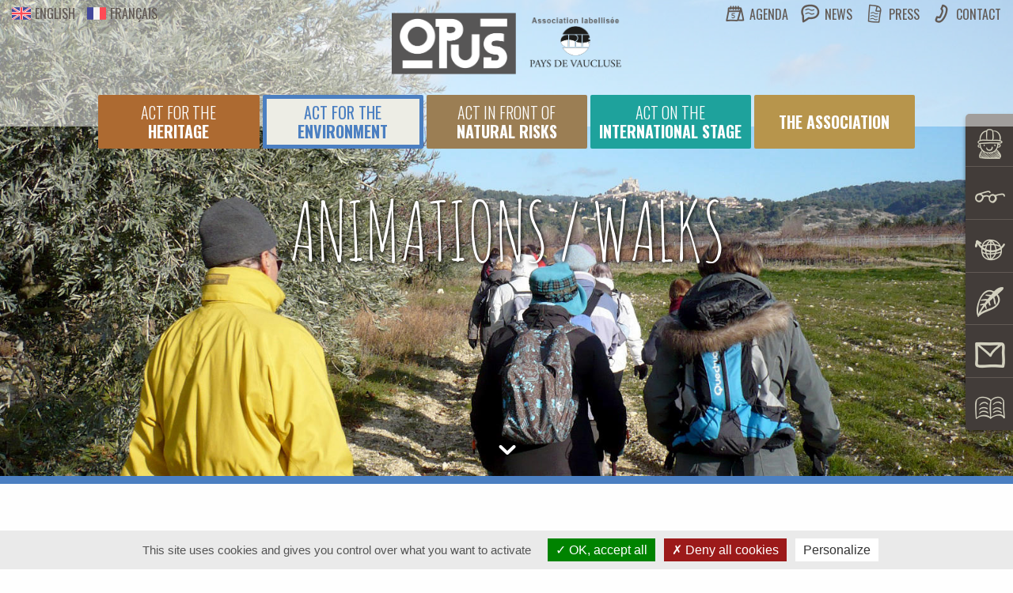

--- FILE ---
content_type: text/html; charset=utf-8
request_url: https://opus.cpie84.org/en/environment/animations-walks
body_size: 5578
content:
<!DOCTYPE html>
<html lang="en">
<head>
<title>Animations / Walks | OPUS - Act for the heritage &amp; the environment</title>
<meta http-equiv="Content-Type" content="text/html; charset=utf-8" />
<meta name="robots" content="index, follow" />
<meta property="og:site_name" content="Association OPUS" />
<meta property="og:title" content="Animations / Walks" />
<meta property="og:type" content="website" />
<meta property="og:url" content="https://opus.cpie84.org/en/environment/animations-walks" />
<meta property="og:image" content="https://opus.cpie84.org/images/logo-og.png" />
<meta name="twitter:card" content="summary" />
<meta name="twitter:site" content="Association OPUS" />
<meta name="twitter:title" content="Animations / Walks" />
<meta name="twitter:image:src" content="https://opus.cpie84.org/images/logo-og.png" />
<meta name="ICBM" content="43.916308, 5.048406" />
<meta name="geo.placename" content="L'Isle sur la Sorgue, France" />
<meta name="geo.region" content="FR-84" />
<meta name="geo.position" content="43.916308;5.048406" />
<meta name="viewport" content="width=device-width, initial-scale=1.0, maximum-scale=2.0" />
<link rel="stylesheet" type="text/css" media="screen, print" href="/css/frontend.css?2017d" />
<script type="text/javascript" src="/bower_components/jquery/dist/jquery.min.js"></script>
<script type="text/javascript" src="/js/tarteaucitron/tarteaucitron.js"></script>
<script type="text/javascript" src="/bower_components/foundation-sites/dist/foundation.min.js"></script>
<script type="text/javascript" src="/js/main.js"></script>
<link rel="apple-touch-icon" sizes="57x57" href="/favicon/apple-icon-57x57.png">
<link rel="apple-touch-icon" sizes="60x60" href="/favicon/apple-icon-60x60.png">
<link rel="apple-touch-icon" sizes="72x72" href="/favicon/apple-icon-72x72.png">
<link rel="apple-touch-icon" sizes="76x76" href="/favicon/apple-icon-76x76.png">
<link rel="apple-touch-icon" sizes="114x114" href="/favicon/apple-icon-114x114.png">
<link rel="apple-touch-icon" sizes="120x120" href="/favicon/apple-icon-120x120.png">
<link rel="apple-touch-icon" sizes="144x144" href="/favicon/apple-icon-144x144.png">
<link rel="apple-touch-icon" sizes="152x152" href="/favicon/apple-icon-152x152.png">
<link rel="apple-touch-icon" sizes="180x180" href="/favicon/apple-icon-180x180.png">
<link rel="icon" type="image/png" sizes="192x192"  href="/favicon/android-icon-192x192.png">
<link rel="icon" type="image/png" sizes="32x32" href="/favicon/favicon-32x32.png">
<link rel="icon" type="image/png" sizes="96x96" href="/favicon/favicon-96x96.png">
<link rel="icon" type="image/png" sizes="16x16" href="/favicon/favicon-16x16.png">
<link rel="manifest" href="/favicon/manifest.json">
<meta name="msapplication-TileColor" content="#D3D1BF">
<meta name="msapplication-TileImage" content="/favicon/ms-icon-144x144.png">
<meta name="theme-color" content="#D3D1BF">
<script>
tarteaucitron.init({
    "hashtag": "#tarteaucitron",
    "highPrivacy": true,
	"showIcon": false,
    "orientation": "bottom",
    "adblocker": false,
    "showAlertSmall": false,
    "cookieslist": false,
    "removeCredit": false
});

tarteaucitron.user.analyticsUa = 'UA-42909042-2';
tarteaucitron.user.analyticsMore = function () { /* add here your optionnal ga.push() */ };
(tarteaucitron.job = tarteaucitron.job || []).push('analytics');
</script>
  <!--[if lt IE 9]>
	  <meta http-equiv="X-UA-Compatible" content="IE=edge" />
    <script src="http://html5shim.googlecode.com/svn/trunk/html5.js"></script>
  <![endif]-->
</head>
<body class="en environnement-en environnement animations-sorties-en animations-sorties template-chantier" id="animations-sorties-en" data-node_id="69" itemscope itemtype="http://schema.org/WebPage">

<div class="off-canvas-wrapper">

  <div class="off-canvas-wrapper-inner" data-off-canvas-wrapper>

    <div class="hide-for-large"><div class="title-bar" data-responsive-toggle="widemenu" data-hide-for="large">
    <div class="title-bar-left">
        <button class="menu-icon" type="button" data-open="offCanvasLeft"></button>
        <span class="title-bar-title">OPUS</span>
    </div>
</div>

<div class="off-canvas position-left" id="offCanvasLeft" data-off-canvas data-hide-for="large">
    <a class="logo" href="/en/"><img src="/images/logos.png" alt="Logo OPUS" /></a>
    
    <ul class="vertical menu" data-drilldown>
        <li id="mobile-nav-act-for-the-heritage-62"><a title="Act for the *heritage*" href="/en/heritage/presentation">Act for the *heritage*</a><ul class="vertical menu"><li id="mobile-nav-presentation-63"><a title="Presentation" href="/en/heritage/presentation">Presentation</a></li><li id="mobile-nav-volunteers-workcamps-64"><a title="Volunteers workcamps" href="/en/heritage/volunteers-workcamps">Volunteers workcamps</a></li><li id="mobile-nav-faq-volunteer-workcamp-147"><a title="FAQ Volunteer Workcamp" href="/en/heritage/faq-volunteer-workcamp">FAQ Volunteer Workcamp</a></li><li id="mobile-nav-formation-66"><a title="Formation" href="/en/heritage/formation">Formation</a></li></ul></li><li id="mobile-nav-act-for-the-environment-67" class="selected"><a title="Act for the *environment*" href="/en/environment/presentation">Act for the *environment*</a><ul class="vertical menu"><li id="mobile-nav-presentation-68"><a title="Presentation" href="/en/environment/presentation">Presentation</a></li><li id="mobile-nav-animations-walks-69" class="selected"><a title="Animations / Walks" href="/en/environment/animations-walks">Animations / Walks</a></li><li id="mobile-nav-support-training-71"><a title="Support/Training" href="/en/environment/support-training">Support/Training</a></li></ul></li><li id="mobile-nav-act-in-front-of-natural-risks-72"><a title="Act in front of *natural risks*" href="/en/natural-risks/presentation">Act in front of *natural risks*</a><ul class="vertical menu"><li id="mobile-nav-presentation-73"><a title="Presentation" href="/en/natural-risks/presentation">Presentation</a></li><li id="mobile-nav-animations-walks-74"><a title="Animations / Walks" href="/en/natural-risks/animations-walks">Animations / Walks</a></li><li id="mobile-nav-formation-76"><a title="Formation" href="/en/natural-risks/formation">Formation</a></li></ul></li><li id="mobile-nav-act-on-the-international-stage-77"><a title="Act on the *international stage*" href="/en/international/presentation">Act on the *international stage*</a><ul class="vertical menu"><li id="mobile-nav-presentation-78"><a title="Presentation" href="/en/international/presentation">Presentation</a></li><li id="mobile-nav-international-campus-79"><a title="International campus" href="/en/international/international-campus">International campus</a></li><li id="mobile-nav-current-projects-80"><a title="Current projects" href="/en/international/current-projects">Current projects</a></li><li id="mobile-nav-previous-projects-93"><a title="Previous projects" href="/en/international/previous-projects">Previous projects</a></li></ul></li><li id="mobile-nav-the-association-81"><a title="The association" href="/en/association/apare-cme-union">The association</a><ul class="vertical menu"><li id="mobile-nav-opus-82"><a title="Opus" href="/en/association/apare-cme-union">Opus</a></li><li id="mobile-nav-the-label-cpie-92"><a title="The label CPIE" href="/en/association/the-label-cpie">The label CPIE</a></li><li id="mobile-nav-our-history-83"><a title="Our history" href="/en/association/history">Our history</a></li><li id="mobile-nav-the-team-84"><a title="The team" href="/en/association/the-team">The team</a></li><li id="mobile-nav-the-board-of-trustees-85"><a title="The board of trustees" href="/en/association/the-board-of-directors">The board of trustees</a></li><li id="mobile-nav-our-partners-86"><a title="Our partners" href="/en/association/our-partners">Our partners</a></li></ul></li><li id="mobile-nav-agenda-87"><a title="Agenda" href="/en/agenda/">Agenda</a></li><li id="mobile-nav-news-88"><a title="News" href="/en/news">News</a></li><li id="mobile-nav-press-89"><a title="Press" href="/en/press">Press</a></li><li id="mobile-nav-contact-90"><a title="Contact" href="/en/contact">Contact</a></li>    </ul>
</div></div>
    <header id="header" class="has-slider"><div class="row logo-row">
    <div class="small-centered small-9 medium-5 large-4 xlarge-3 columns logo">
        <a href="/en/"><img src="/images/logos.png" alt="Logo OPUS" /></a>
    </div>

    <nav class="menu2-container show-for-large">
        <ul>
        <li id="nav-agenda-87" class="nav-agenda-en"><a title="Agenda" href="/en/agenda/">Agenda</a></li><li id="nav-news-88" class="nav-actus-en"><a title="News" href="/en/news">News</a></li><li id="nav-press-89" class="nav-presse-en"><a title="Press" href="/en/press">Press</a></li><li id="nav-contact-90" class="nav-contact-en"><a title="Contact" href="/en/contact">Contact</a></li>        </ul>
    </nav>
    <nav class="menu-lang show-for-large">
      <a class="btnlang" href="/en/"><img alt="English" src="/images/uk.svg" />English</a><a class="btnlang" href="/fr/"><img alt="Français" src="/images/fr.svg" />Français</a>    
    </nav>
</div>

<div class="main-menu-wraper show-for-large">
    <div class="row main-menu-row">
        <div class="small-centered medium-10 large-10 xlarge-10 columns">
            <div data-sticky-container id="main-menu-container">
                <div class="sticky" id="main-menu" data-sticky data-options="marginTop:0;" style="width:100%" data-top-anchor="160">        
                    <nav>
                    <ul class="vertical dropdown menu medium-horizontal" data-dropdown-menu>
                        <li id="nav-act-for-the-heritage-62" class="nav-patrimoine-en"><a title="Act for the <span>heritage</span>" href="/en/heritage/presentation">Act for the <span>heritage</span></a><ul class="vertical menu" data-dropdown-menu=""><li id="nav-presentation-63" class="nav-"><a title="Presentation" href="/en/heritage/presentation">Presentation</a></li><li id="nav-volunteers-workcamps-64" class="nav-chantiers-en"><a title="Volunteers workcamps" href="/en/heritage/volunteers-workcamps">Volunteers workcamps</a></li><li id="nav-faq-volunteer-workcamp-147" class="nav-"><a title="FAQ Volunteer Workcamp" href="/en/heritage/faq-volunteer-workcamp">FAQ Volunteer Workcamp</a></li><li id="nav-formation-66" class="nav-"><a title="Formation" href="/en/heritage/formation">Formation</a></li></ul></li><li id="nav-act-for-the-environment-67" class="nav-environnement-en selected"><a title="Act for the <span>environment</span>" href="/en/environment/presentation">Act for the <span>environment</span></a><ul class="vertical menu" data-dropdown-menu=""><li id="nav-presentation-68" class="nav-"><a title="Presentation" href="/en/environment/presentation">Presentation</a></li><li id="nav-animations-walks-69" class="nav-animations-sorties-en selected"><a title="Animations / Walks" href="/en/environment/animations-walks">Animations / Walks</a></li><li id="nav-support-training-71" class="nav-"><a title="Support/Training" href="/en/environment/support-training">Support/Training</a></li></ul></li><li id="nav-act-in-front-of-natural-risks-72" class="nav-risques-naturels-en"><a title="Act in front of <span>natural risks</span>" href="/en/natural-risks/presentation">Act in front of <span>natural risks</span></a><ul class="vertical menu" data-dropdown-menu=""><li id="nav-presentation-73" class="nav-"><a title="Presentation" href="/en/natural-risks/presentation">Presentation</a></li><li id="nav-animations-walks-74" class="nav-"><a title="Animations / Walks" href="/en/natural-risks/animations-walks">Animations / Walks</a></li><li id="nav-formation-76" class="nav-"><a title="Formation" href="/en/natural-risks/formation">Formation</a></li></ul></li><li id="nav-act-on-the-international-stage-77" class="nav-international-en"><a title="Act on the <span>international stage</span>" href="/en/international/presentation">Act on the <span>international stage</span></a><ul class="vertical menu" data-dropdown-menu=""><li id="nav-presentation-78" class="nav-"><a title="Presentation" href="/en/international/presentation">Presentation</a></li><li id="nav-international-campus-79" class="nav-campus-en"><a title="International campus" href="/en/international/international-campus">International campus</a></li><li id="nav-current-projects-80" class="nav-"><a title="Current projects" href="/en/international/current-projects">Current projects</a></li><li id="nav-previous-projects-93" class="nav-"><a title="Previous projects" href="/en/international/previous-projects">Previous projects</a></li></ul></li><li id="nav-the-association-81" class="nav-association-en"><a title="The association" href="/en/association/apare-cme-union">The association</a><ul class="vertical menu" data-dropdown-menu=""><li id="nav-opus-82" class="nav-"><a title="Opus" href="/en/association/apare-cme-union">Opus</a></li><li id="nav-the-label-cpie-92" class="nav-"><a title="The label CPIE" href="/en/association/the-label-cpie">The label CPIE</a></li><li id="nav-our-history-83" class="nav-"><a title="Our history" href="/en/association/history">Our history</a></li><li id="nav-the-team-84" class="nav-"><a title="The team" href="/en/association/the-team">The team</a></li><li id="nav-the-board-of-trustees-85" class="nav-"><a title="The board of trustees" href="/en/association/the-board-of-directors">The board of trustees</a></li><li id="nav-our-partners-86" class="nav-"><a title="Our partners" href="/en/association/our-partners">Our partners</a></li></ul></li>                    </ul>
                    </nav>
                </div>
            </div>
        </div>
    </div>
</div></header>

    <!-- original content goes in this container -->
    <div class="off-canvas-content" data-off-canvas-content>
        <section id="main"><div class="page-container">
    		<div id="banniere">
				<div class="section-wrapper" id="slider-container">
    <div class="swiper-container">
        <div id="slider" class="swiper-wrapper">
                            <div class="slide swiper-slide">
                    <img src="/uploads/thumbnails/uploads/Image/environnement-1-1_1920x0.jpg" alt="Animations / Walks" />
                    <div class="slide-content">
                                            <h2>Animations / Walks</h2>
                        <p></p>
						                                        </div>
                </div>
                    </div>
        <div id="pagination_slider" class="swiper-pagination swiper-pagination-white"></div>
        <div id="button_read"><a class="js-scrollTo" href="#end_slider"></a></div>
    </div>
</div>
 
<div id="end_slider"></div>	</div>
	    
        <div class="content row">
        <div class="large-12 xlarge-10 xlarge-centered columns">
            <div class="content-container">
                <div><h1 style="text-align: center;">education to environment<strong><br />Animations and walks </strong></h1></div>
            </div>
        </div>
    </div>
    
        <div class="content row">
        <div class="large-6 xlarge-5 xlarge-offset-1 columns">
            <ul>
<li>
<p>Commented strolls to discover the natural heritage and adopt an ecopublic-spirited behavior along vauclusiens canals, in the Espaces Naturels Sensibles, in the reserve of biosphere of the Mount Ventoux …</p>
</li>
</ul>        </div>
        <div class="large-6 xlarge-5 columns">
            <ul>
<li>Workshops of exchanges and practices to garden of course</li>
<li>Workshops parents / children, treasure hunts to discover the territory, the Mediterranean flora and fauna in a playful way.</li>
</ul>        </div>
        <div class="xlarge-1 columns show-for-xlarge"></div>
    </div>
        
            <div id="chantiers-container">
                    </div>
        
				        
            <div id="blog-container">
                    </div>
    </div></section>
        <footer>
<div class="pre-footer-container">
    <div class="row">
        <div class="large-6 columns newsletter-block">
            <div class="newsletter-block-container">
                <h2>Subscribe to our newsletter</h2>
                <p>Each month, stay aware of new actions and the latest news of OPUS</p>
                <div id="newsletter_subscribe" class="button-container">
					<div class="reveal" id="exampleModal1" data-reveal data-animation-in="fade-in fast" data-animation-out="fade-out fast" style="background: #edede5; border: 0; padding: 0;">
						<iframe data-w-type="embedded" frameborder="0" scrolling="no" marginheight="0" marginwidth="0" src="https://x8z43.mjt.lu/wgt/x8z43/uw2/form?c=b9d2ef8e" width="100%"></iframe>
					  
						<button class="close-button" data-close aria-label="Close modal" type="button">
							<span aria-hidden="true" style="color: #fff; font-size: 1.5em;">&times;</span>
						</button>
					</div>

					<div class="button-container">
						<button class="button" data-open="exampleModal1">I register &gt;</button>
					</div>

					<script type="text/javascript" src="https://app.mailjet.com/pas-nc-embedded-v1.js"></script>
                </div>
            </div>
        </div>
        <div class="large-6 xlarge-5 xlarge-offset-1 columns media-block">
            <h2>Access our downloadable resources</h2>
            <p>Videos, guides, publications, ...</p>
            <div class="button-container">
                <a href="/en/ressources" class="button">I go &gt;</a>
            </div>
        </div>
    </div>
</div>
<div class="footer-container">
    <div class="row">
        <div class="small-6 medium-8 large-2 columns coordonnees">
            <h2>OPUS</h2>
			<address>4 quai Lices Berthelot <br /> 84800 L’Isle-sur-la-Sorgue | FRANCE<br /> <a href="tel:0033490855115">Tel : +33 (0)4 90 85 51 15</a><br /> <a href="tel:0033490868219">Fax : +33 (0)4 90 86 82 19</a><br /> <a href="mailto:contact@opus.cpie84.org">contact@opus.cpie84.org</a></address>        </div>
        
                <div class="small-6 medium-4 large-2 columns footer-nav show-for-large">
            <h2><a href="/en/heritage/presentation">Act for the <strong>heritage</strong></a></h2>
            <ul><li id="footer-nav-presentation-63" class="nav-"><a title="Presentation" href="/en/heritage/presentation">Presentation</a></li><li id="footer-nav-volunteers-workcamps-64" class="nav-chantiers-en"><a title="Volunteers workcamps" href="/en/heritage/volunteers-workcamps">Volunteers workcamps</a></li><li id="footer-nav-faq-volunteer-workcamp-147" class="nav-"><a title="FAQ Volunteer Workcamp" href="/en/heritage/faq-volunteer-workcamp">FAQ Volunteer Workcamp</a></li><li id="footer-nav-formation-66" class="nav-"><a title="Formation" href="/en/heritage/formation">Formation</a></li></ul>        </div>
                <div class="small-6 medium-4 large-2 columns footer-nav show-for-large">
            <h2><a href="/en/environment/presentation">Act for the <strong>environment</strong></a></h2>
            <ul><li id="footer-nav-presentation-68" class="nav-"><a title="Presentation" href="/en/environment/presentation">Presentation</a></li><li id="footer-nav-animations-walks-69" class="nav-animations-sorties-en selected"><a title="Animations / Walks" href="/en/environment/animations-walks">Animations / Walks</a></li><li id="footer-nav-support-training-71" class="nav-"><a title="Support/Training" href="/en/environment/support-training">Support/Training</a></li></ul>        </div>
                <div class="small-6 medium-4 large-2 columns footer-nav show-for-large">
            <h2><a href="/en/natural-risks/presentation">Act in front of <strong>natural risks</strong></a></h2>
            <ul><li id="footer-nav-presentation-73" class="nav-"><a title="Presentation" href="/en/natural-risks/presentation">Presentation</a></li><li id="footer-nav-animations-walks-74" class="nav-"><a title="Animations / Walks" href="/en/natural-risks/animations-walks">Animations / Walks</a></li><li id="footer-nav-formation-76" class="nav-"><a title="Formation" href="/en/natural-risks/formation">Formation</a></li></ul>        </div>
                <div class="small-6 medium-4 large-2 columns footer-nav show-for-large">
            <h2><a href="/en/international/presentation">Act on the <strong>international stage</strong></a></h2>
            <ul><li id="footer-nav-presentation-78" class="nav-"><a title="Presentation" href="/en/international/presentation">Presentation</a></li><li id="footer-nav-international-campus-79" class="nav-campus-en"><a title="International campus" href="/en/international/international-campus">International campus</a></li><li id="footer-nav-current-projects-80" class="nav-"><a title="Current projects" href="/en/international/current-projects">Current projects</a></li><li id="footer-nav-previous-projects-93" class="nav-"><a title="Previous projects" href="/en/international/previous-projects">Previous projects</a></li></ul>        </div>
                
        <div class="small-6 medium-4 large-2 columns footer-social">
            <h2>Follow Us</h2>
            <ul>
															<li><a href="https://www.facebook.com/chantiersinternationaux.opus/" target="_blank"><span class="icon icon-facebook"></span><span>OPUS International<br />Workcamps</span></a></li>
													
									<li><a href="https://www.facebook.com/cpiepaysdevaucluse/" target="_blank"><span class="icon icon-facebook"></span><span>CPIE<br />Pays de Vaucluse</span></a></li>
								
									<li><a href="https://www.youtube.com/channel/UCOzos3pdHYoPRKYuQ1erA6g" target="_blank"><span class="icon icon-youtube"></span><span>Our videos</span></a></li>
				            </ul>
        </div>    
    </div>
</div>
<div class="post-footer-container">
    <div class="row">
        <div class="large-12 columns">
            <h2>Our partners</h2>
        </div>
    </div>
    <div class="row small-up-5 liste-partenaires">
                    <div class="column partenaire">
              <div >
                                    <a href="https://www.leader-hauteprovenceluberon.com/territoire-gal-HPL.html" target="_blank" class="logo-container">
                                        <img src="/uploads/thumbnails/uploads/partenaire/feader_leader_couleur-2_250x250.jpg" alt="Groupe d'Action Locale" />
                                    </a>
                              </div>
            </div>
                    <div class="column partenaire">
              <div >
                                    <a href="http://www.gouvernement.fr/" target="_blank" class="logo-container">
                                        <img src="/uploads/thumbnails/uploads/partenaire/33_250x250.png" alt="Etat" />
                                    </a>
                              </div>
            </div>
                    <div class="column partenaire">
              <div >
                                    <a href="http://www.eaurmc.fr/" target="_blank" class="logo-container">
                                        <img src="/uploads/thumbnails/uploads/partenaire/1_250x250.png" alt="Agence de l'eau Rhône Méditerranée Corse" />
                                    </a>
                              </div>
            </div>
                    <div class="column partenaire">
              <div >
                                    <a href="http://www.vaucluse.fr/" target="_blank" class="logo-container">
                                        <img src="/uploads/thumbnails/uploads/partenaire/logo-cd84_250x250.png" alt="Département de Vaucluse" />
                                    </a>
                              </div>
            </div>
                    <div class="column partenaire">
              <div >
                                    <a href="https://www.islesurlasorgue.fr/" target="_blank" class="logo-container">
                                        <img src="/uploads/thumbnails/uploads/partenaire/20_250x250.png" alt="Marie de l'Isle sur la Sorgue" />
                                    </a>
                              </div>
            </div>
            </div>
    <div class="row">
        <div class="large-12 columns">
            <hr />
            <p>© OPUS - <a href="/en/legal-notice">Legal notice</a> - Design by <a href="https://www.com-ocean-web.com" target="_blank" rel="nofollow">Com-Océan</a></p>
        </div>
    </div>
</div>

</footer>
        <div id="quickmenu" class="show-for-large">
    <a href="/en/heritage/volunteers-workcamps" class="quickblock link-chantiers">
    <div class="overlay"><div class="arrow-left"></div><div class="rectangle"></div></div>
    <span class="icon icon-chantiers"></span>
    <span class="quickblockcontent">Volunteers workcamps</span>
</a>    <a href="/en/agenda/category/trainings-and-support" class="quickblock link-formations">
    <div class="overlay"><div class="arrow-left"></div><div class="rectangle"></div></div>
    <span class="icon icon-formations"></span>
    <span class="quickblockcontent">Trainings and support</span>
</a>    <a href="/en/international/international-campus" class="quickblock link-international">
    <div class="overlay"><div class="arrow-left"></div><div class="rectangle"></div></div>
    <span class="icon icon-international"></span>
    <span class="quickblockcontent">International campus</span>
</a>    <a href="/en/environment/animations-walks" class="quickblock link-sorties">
    <div class="overlay"><div class="arrow-left"></div><div class="rectangle"></div></div>
    <span class="icon icon-sorties"></span>
    <span class="quickblockcontent">Animations / Walks</span>
</a>    <a  class="quickblock link-newsletter"data-open="exampleModal1">
    <div class="overlay"><div class="arrow-left"></div><div class="rectangle"></div></div>
    <span class="icon icon-newsletter"></span>
    <span class="quickblockcontent">Newsletter</span>
</a>    <a href="/en/ressources" class="quickblock link-ressources">
    <div class="overlay"><div class="arrow-left"></div><div class="rectangle"></div></div>
    <span class="icon icon-ressources"></span>
    <span class="quickblockcontent">Ressources</span>
</a></div>            </div>

  <!-- close wrapper, no more content after this -->
  </div>
</div>
<script>
  Foundation.Drilldown.defaults.backButton = '<li class="js-drilldown-back"><a>Retour</a></li>'
  $(document).foundation();
  var ofc = new Foundation.OffCanvas($('#offCanvasLeft'), {
    forceTop: false
  });
</script>
<!-- Global site tag (gtag.js) - Google Analytics -->
</body>
</html>

--- FILE ---
content_type: application/javascript
request_url: https://opus.cpie84.org/js/main.js
body_size: 758
content:
$(document).ready(function() { init_js(); });

function init_js()
{
//  $.prettyLoader();
  init_events();
  init_clickable();
  init_smouth_scroll();
  //init_labelify();
}

function init_smouth_scroll() {
    if(!$('#end_slider').length) return;
    var top = $('#end_slider').offset().top - $('#main-menu').height();
    $('.js-scrollTo').on('click', function() {
		//var page = $(this).attr('href');
		var speed = 750;
		$('html, body').animate( { scrollTop: top }, speed ); // Go
		return false;
	});    
}

function init_events()
{
  $('.ajax_form').submit(function (e) { e.preventDefault(); });
  $('.ajax_link').submit(function (e) { e.preventDefault(); });
}

function init_labelify()
{
  //deprecated, mettre la classe labelify sur les champs
  $("input#coMailingReport2Subscribe_email").labelify({ text: "label", labelledClass: "labelHighlight" });
  $("label[for='coMailingReport2Subscribe_email']").hide();
  
  $('input.labelify').each(function() {
    if(!$(this).val())
    {
      $(this).labelify({ text: "label", labelledClass: "labelHighlight" });
    }
  });  
}

function init_clickable()
{
  $('body').on('mouseenter','.clickable',function (event) {
    var target = $(event.target);
    var link = $(this).find("a.link_clickable").eq(0);
    if(!link.length) link = $(this).find("a").eq(0);

    if(!target.is('a'))
    {
      link.addClass("hover");
    }
    $(".clickable").css('cursor','pointer');
  });
  $('body').on('mouseleave','.clickable',function (event) {
    var target = $(event.target);
    var link = $(this).find("a.link_clickable").eq(0);
    if(!link.length) link = $(this).find("a").eq(0);
    if(!target.is('a'))
    {
      link.removeClass("hover");
    }
  });
  $('body').on('click','.clickable',function (event) {
    var target = $(event.target);
    var link = $(this).find("a.link_clickable").eq(0);
    if(!link.length) link = $(this).find("a").eq(0);
    if(!target.is('a'))
    {
      link.trigger('click');
      if(link.attr('href'))
      {
        if(link.attr('target')=='_blank')
        {
          window.open(link.attr('href'));
        }
        else
        {
          window.location.href = link.attr('href');
        }
      }
    }
  });
  $(".clickable").css('cursor','pointer');
}
